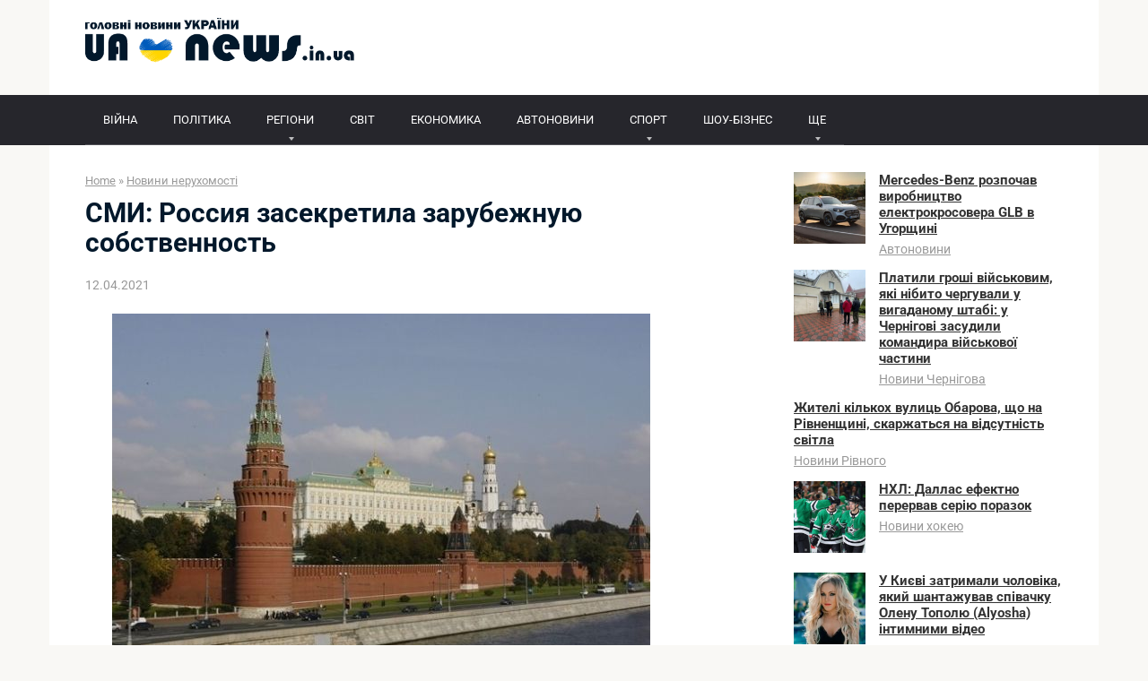

--- FILE ---
content_type: text/html; charset=UTF-8
request_url: https://ua-news.in.ua/smi-rossiia-zasekretila-zarybejnyu-sobstvennost/
body_size: 17830
content:
<!DOCTYPE html>
<html lang="uk">
<head>
    <meta charset="UTF-8">
    <meta name="viewport" content="width=device-width, initial-scale=1">

    <title>СМИ: Россия засекретила зарубежную собственность</title>
<meta name="description" content="Фото: Getty Images РФ засекретила зарубежную госсобственность - СМИ Власти отказались от публикации в интернете данных о госсобственности, пишут СМИ. Российские власти засекретили данные о федеральной госсобственности за рубежом, сообщает издание РБК. &quot;В целях нацбезопасности, в том числе в связи с недружественной политикой ряда стран, сведения о федеральном имуществе, расположенном за&hellip;">
<meta name="robots" content="index, follow, max-snippet:-1, max-image-preview:large, max-video-preview:-1">
<link rel="canonical" href="https://ua-news.in.ua/smi-rossiia-zasekretila-zarybejnyu-sobstvennost/">
<link rel='dns-prefetch' href='//fonts.googleapis.com' />
<style id='wp-img-auto-sizes-contain-inline-css' type='text/css'>
img:is([sizes=auto i],[sizes^="auto," i]){contain-intrinsic-size:3000px 1500px}
/*# sourceURL=wp-img-auto-sizes-contain-inline-css */
</style>

<link rel='stylesheet' id='wp-block-library-css' href='https://ua-news.in.ua/wp-includes/css/dist/block-library/style.min.css?ver=6.9'  media='all' />
<style id='global-styles-inline-css' type='text/css'>
:root{--wp--preset--aspect-ratio--square: 1;--wp--preset--aspect-ratio--4-3: 4/3;--wp--preset--aspect-ratio--3-4: 3/4;--wp--preset--aspect-ratio--3-2: 3/2;--wp--preset--aspect-ratio--2-3: 2/3;--wp--preset--aspect-ratio--16-9: 16/9;--wp--preset--aspect-ratio--9-16: 9/16;--wp--preset--color--black: #000000;--wp--preset--color--cyan-bluish-gray: #abb8c3;--wp--preset--color--white: #ffffff;--wp--preset--color--pale-pink: #f78da7;--wp--preset--color--vivid-red: #cf2e2e;--wp--preset--color--luminous-vivid-orange: #ff6900;--wp--preset--color--luminous-vivid-amber: #fcb900;--wp--preset--color--light-green-cyan: #7bdcb5;--wp--preset--color--vivid-green-cyan: #00d084;--wp--preset--color--pale-cyan-blue: #8ed1fc;--wp--preset--color--vivid-cyan-blue: #0693e3;--wp--preset--color--vivid-purple: #9b51e0;--wp--preset--gradient--vivid-cyan-blue-to-vivid-purple: linear-gradient(135deg,rgb(6,147,227) 0%,rgb(155,81,224) 100%);--wp--preset--gradient--light-green-cyan-to-vivid-green-cyan: linear-gradient(135deg,rgb(122,220,180) 0%,rgb(0,208,130) 100%);--wp--preset--gradient--luminous-vivid-amber-to-luminous-vivid-orange: linear-gradient(135deg,rgb(252,185,0) 0%,rgb(255,105,0) 100%);--wp--preset--gradient--luminous-vivid-orange-to-vivid-red: linear-gradient(135deg,rgb(255,105,0) 0%,rgb(207,46,46) 100%);--wp--preset--gradient--very-light-gray-to-cyan-bluish-gray: linear-gradient(135deg,rgb(238,238,238) 0%,rgb(169,184,195) 100%);--wp--preset--gradient--cool-to-warm-spectrum: linear-gradient(135deg,rgb(74,234,220) 0%,rgb(151,120,209) 20%,rgb(207,42,186) 40%,rgb(238,44,130) 60%,rgb(251,105,98) 80%,rgb(254,248,76) 100%);--wp--preset--gradient--blush-light-purple: linear-gradient(135deg,rgb(255,206,236) 0%,rgb(152,150,240) 100%);--wp--preset--gradient--blush-bordeaux: linear-gradient(135deg,rgb(254,205,165) 0%,rgb(254,45,45) 50%,rgb(107,0,62) 100%);--wp--preset--gradient--luminous-dusk: linear-gradient(135deg,rgb(255,203,112) 0%,rgb(199,81,192) 50%,rgb(65,88,208) 100%);--wp--preset--gradient--pale-ocean: linear-gradient(135deg,rgb(255,245,203) 0%,rgb(182,227,212) 50%,rgb(51,167,181) 100%);--wp--preset--gradient--electric-grass: linear-gradient(135deg,rgb(202,248,128) 0%,rgb(113,206,126) 100%);--wp--preset--gradient--midnight: linear-gradient(135deg,rgb(2,3,129) 0%,rgb(40,116,252) 100%);--wp--preset--font-size--small: 13px;--wp--preset--font-size--medium: 20px;--wp--preset--font-size--large: 36px;--wp--preset--font-size--x-large: 42px;--wp--preset--spacing--20: 0.44rem;--wp--preset--spacing--30: 0.67rem;--wp--preset--spacing--40: 1rem;--wp--preset--spacing--50: 1.5rem;--wp--preset--spacing--60: 2.25rem;--wp--preset--spacing--70: 3.38rem;--wp--preset--spacing--80: 5.06rem;--wp--preset--shadow--natural: 6px 6px 9px rgba(0, 0, 0, 0.2);--wp--preset--shadow--deep: 12px 12px 50px rgba(0, 0, 0, 0.4);--wp--preset--shadow--sharp: 6px 6px 0px rgba(0, 0, 0, 0.2);--wp--preset--shadow--outlined: 6px 6px 0px -3px rgb(255, 255, 255), 6px 6px rgb(0, 0, 0);--wp--preset--shadow--crisp: 6px 6px 0px rgb(0, 0, 0);}:where(.is-layout-flex){gap: 0.5em;}:where(.is-layout-grid){gap: 0.5em;}body .is-layout-flex{display: flex;}.is-layout-flex{flex-wrap: wrap;align-items: center;}.is-layout-flex > :is(*, div){margin: 0;}body .is-layout-grid{display: grid;}.is-layout-grid > :is(*, div){margin: 0;}:where(.wp-block-columns.is-layout-flex){gap: 2em;}:where(.wp-block-columns.is-layout-grid){gap: 2em;}:where(.wp-block-post-template.is-layout-flex){gap: 1.25em;}:where(.wp-block-post-template.is-layout-grid){gap: 1.25em;}.has-black-color{color: var(--wp--preset--color--black) !important;}.has-cyan-bluish-gray-color{color: var(--wp--preset--color--cyan-bluish-gray) !important;}.has-white-color{color: var(--wp--preset--color--white) !important;}.has-pale-pink-color{color: var(--wp--preset--color--pale-pink) !important;}.has-vivid-red-color{color: var(--wp--preset--color--vivid-red) !important;}.has-luminous-vivid-orange-color{color: var(--wp--preset--color--luminous-vivid-orange) !important;}.has-luminous-vivid-amber-color{color: var(--wp--preset--color--luminous-vivid-amber) !important;}.has-light-green-cyan-color{color: var(--wp--preset--color--light-green-cyan) !important;}.has-vivid-green-cyan-color{color: var(--wp--preset--color--vivid-green-cyan) !important;}.has-pale-cyan-blue-color{color: var(--wp--preset--color--pale-cyan-blue) !important;}.has-vivid-cyan-blue-color{color: var(--wp--preset--color--vivid-cyan-blue) !important;}.has-vivid-purple-color{color: var(--wp--preset--color--vivid-purple) !important;}.has-black-background-color{background-color: var(--wp--preset--color--black) !important;}.has-cyan-bluish-gray-background-color{background-color: var(--wp--preset--color--cyan-bluish-gray) !important;}.has-white-background-color{background-color: var(--wp--preset--color--white) !important;}.has-pale-pink-background-color{background-color: var(--wp--preset--color--pale-pink) !important;}.has-vivid-red-background-color{background-color: var(--wp--preset--color--vivid-red) !important;}.has-luminous-vivid-orange-background-color{background-color: var(--wp--preset--color--luminous-vivid-orange) !important;}.has-luminous-vivid-amber-background-color{background-color: var(--wp--preset--color--luminous-vivid-amber) !important;}.has-light-green-cyan-background-color{background-color: var(--wp--preset--color--light-green-cyan) !important;}.has-vivid-green-cyan-background-color{background-color: var(--wp--preset--color--vivid-green-cyan) !important;}.has-pale-cyan-blue-background-color{background-color: var(--wp--preset--color--pale-cyan-blue) !important;}.has-vivid-cyan-blue-background-color{background-color: var(--wp--preset--color--vivid-cyan-blue) !important;}.has-vivid-purple-background-color{background-color: var(--wp--preset--color--vivid-purple) !important;}.has-black-border-color{border-color: var(--wp--preset--color--black) !important;}.has-cyan-bluish-gray-border-color{border-color: var(--wp--preset--color--cyan-bluish-gray) !important;}.has-white-border-color{border-color: var(--wp--preset--color--white) !important;}.has-pale-pink-border-color{border-color: var(--wp--preset--color--pale-pink) !important;}.has-vivid-red-border-color{border-color: var(--wp--preset--color--vivid-red) !important;}.has-luminous-vivid-orange-border-color{border-color: var(--wp--preset--color--luminous-vivid-orange) !important;}.has-luminous-vivid-amber-border-color{border-color: var(--wp--preset--color--luminous-vivid-amber) !important;}.has-light-green-cyan-border-color{border-color: var(--wp--preset--color--light-green-cyan) !important;}.has-vivid-green-cyan-border-color{border-color: var(--wp--preset--color--vivid-green-cyan) !important;}.has-pale-cyan-blue-border-color{border-color: var(--wp--preset--color--pale-cyan-blue) !important;}.has-vivid-cyan-blue-border-color{border-color: var(--wp--preset--color--vivid-cyan-blue) !important;}.has-vivid-purple-border-color{border-color: var(--wp--preset--color--vivid-purple) !important;}.has-vivid-cyan-blue-to-vivid-purple-gradient-background{background: var(--wp--preset--gradient--vivid-cyan-blue-to-vivid-purple) !important;}.has-light-green-cyan-to-vivid-green-cyan-gradient-background{background: var(--wp--preset--gradient--light-green-cyan-to-vivid-green-cyan) !important;}.has-luminous-vivid-amber-to-luminous-vivid-orange-gradient-background{background: var(--wp--preset--gradient--luminous-vivid-amber-to-luminous-vivid-orange) !important;}.has-luminous-vivid-orange-to-vivid-red-gradient-background{background: var(--wp--preset--gradient--luminous-vivid-orange-to-vivid-red) !important;}.has-very-light-gray-to-cyan-bluish-gray-gradient-background{background: var(--wp--preset--gradient--very-light-gray-to-cyan-bluish-gray) !important;}.has-cool-to-warm-spectrum-gradient-background{background: var(--wp--preset--gradient--cool-to-warm-spectrum) !important;}.has-blush-light-purple-gradient-background{background: var(--wp--preset--gradient--blush-light-purple) !important;}.has-blush-bordeaux-gradient-background{background: var(--wp--preset--gradient--blush-bordeaux) !important;}.has-luminous-dusk-gradient-background{background: var(--wp--preset--gradient--luminous-dusk) !important;}.has-pale-ocean-gradient-background{background: var(--wp--preset--gradient--pale-ocean) !important;}.has-electric-grass-gradient-background{background: var(--wp--preset--gradient--electric-grass) !important;}.has-midnight-gradient-background{background: var(--wp--preset--gradient--midnight) !important;}.has-small-font-size{font-size: var(--wp--preset--font-size--small) !important;}.has-medium-font-size{font-size: var(--wp--preset--font-size--medium) !important;}.has-large-font-size{font-size: var(--wp--preset--font-size--large) !important;}.has-x-large-font-size{font-size: var(--wp--preset--font-size--x-large) !important;}
/*# sourceURL=global-styles-inline-css */
</style>

<style id='classic-theme-styles-inline-css' type='text/css'>
/*! This file is auto-generated */
.wp-block-button__link{color:#fff;background-color:#32373c;border-radius:9999px;box-shadow:none;text-decoration:none;padding:calc(.667em + 2px) calc(1.333em + 2px);font-size:1.125em}.wp-block-file__button{background:#32373c;color:#fff;text-decoration:none}
/*# sourceURL=/wp-includes/css/classic-themes.min.css */
</style>
<style type="text/css">@font-face {font-family:Roboto;font-style:normal;font-weight:400;src:url(/cf-fonts/s/roboto/5.0.11/cyrillic/400/normal.woff2);unicode-range:U+0301,U+0400-045F,U+0490-0491,U+04B0-04B1,U+2116;font-display:swap;}@font-face {font-family:Roboto;font-style:normal;font-weight:400;src:url(/cf-fonts/s/roboto/5.0.11/cyrillic-ext/400/normal.woff2);unicode-range:U+0460-052F,U+1C80-1C88,U+20B4,U+2DE0-2DFF,U+A640-A69F,U+FE2E-FE2F;font-display:swap;}@font-face {font-family:Roboto;font-style:normal;font-weight:400;src:url(/cf-fonts/s/roboto/5.0.11/greek-ext/400/normal.woff2);unicode-range:U+1F00-1FFF;font-display:swap;}@font-face {font-family:Roboto;font-style:normal;font-weight:400;src:url(/cf-fonts/s/roboto/5.0.11/latin/400/normal.woff2);unicode-range:U+0000-00FF,U+0131,U+0152-0153,U+02BB-02BC,U+02C6,U+02DA,U+02DC,U+0304,U+0308,U+0329,U+2000-206F,U+2074,U+20AC,U+2122,U+2191,U+2193,U+2212,U+2215,U+FEFF,U+FFFD;font-display:swap;}@font-face {font-family:Roboto;font-style:normal;font-weight:400;src:url(/cf-fonts/s/roboto/5.0.11/latin-ext/400/normal.woff2);unicode-range:U+0100-02AF,U+0304,U+0308,U+0329,U+1E00-1E9F,U+1EF2-1EFF,U+2020,U+20A0-20AB,U+20AD-20CF,U+2113,U+2C60-2C7F,U+A720-A7FF;font-display:swap;}@font-face {font-family:Roboto;font-style:normal;font-weight:400;src:url(/cf-fonts/s/roboto/5.0.11/vietnamese/400/normal.woff2);unicode-range:U+0102-0103,U+0110-0111,U+0128-0129,U+0168-0169,U+01A0-01A1,U+01AF-01B0,U+0300-0301,U+0303-0304,U+0308-0309,U+0323,U+0329,U+1EA0-1EF9,U+20AB;font-display:swap;}@font-face {font-family:Roboto;font-style:normal;font-weight:400;src:url(/cf-fonts/s/roboto/5.0.11/greek/400/normal.woff2);unicode-range:U+0370-03FF;font-display:swap;}@font-face {font-family:Roboto;font-style:italic;font-weight:400;src:url(/cf-fonts/s/roboto/5.0.11/cyrillic/400/italic.woff2);unicode-range:U+0301,U+0400-045F,U+0490-0491,U+04B0-04B1,U+2116;font-display:swap;}@font-face {font-family:Roboto;font-style:italic;font-weight:400;src:url(/cf-fonts/s/roboto/5.0.11/cyrillic-ext/400/italic.woff2);unicode-range:U+0460-052F,U+1C80-1C88,U+20B4,U+2DE0-2DFF,U+A640-A69F,U+FE2E-FE2F;font-display:swap;}@font-face {font-family:Roboto;font-style:italic;font-weight:400;src:url(/cf-fonts/s/roboto/5.0.11/latin/400/italic.woff2);unicode-range:U+0000-00FF,U+0131,U+0152-0153,U+02BB-02BC,U+02C6,U+02DA,U+02DC,U+0304,U+0308,U+0329,U+2000-206F,U+2074,U+20AC,U+2122,U+2191,U+2193,U+2212,U+2215,U+FEFF,U+FFFD;font-display:swap;}@font-face {font-family:Roboto;font-style:italic;font-weight:400;src:url(/cf-fonts/s/roboto/5.0.11/latin-ext/400/italic.woff2);unicode-range:U+0100-02AF,U+0304,U+0308,U+0329,U+1E00-1E9F,U+1EF2-1EFF,U+2020,U+20A0-20AB,U+20AD-20CF,U+2113,U+2C60-2C7F,U+A720-A7FF;font-display:swap;}@font-face {font-family:Roboto;font-style:italic;font-weight:400;src:url(/cf-fonts/s/roboto/5.0.11/vietnamese/400/italic.woff2);unicode-range:U+0102-0103,U+0110-0111,U+0128-0129,U+0168-0169,U+01A0-01A1,U+01AF-01B0,U+0300-0301,U+0303-0304,U+0308-0309,U+0323,U+0329,U+1EA0-1EF9,U+20AB;font-display:swap;}@font-face {font-family:Roboto;font-style:italic;font-weight:400;src:url(/cf-fonts/s/roboto/5.0.11/greek-ext/400/italic.woff2);unicode-range:U+1F00-1FFF;font-display:swap;}@font-face {font-family:Roboto;font-style:italic;font-weight:400;src:url(/cf-fonts/s/roboto/5.0.11/greek/400/italic.woff2);unicode-range:U+0370-03FF;font-display:swap;}@font-face {font-family:Roboto;font-style:normal;font-weight:700;src:url(/cf-fonts/s/roboto/5.0.11/latin-ext/700/normal.woff2);unicode-range:U+0100-02AF,U+0304,U+0308,U+0329,U+1E00-1E9F,U+1EF2-1EFF,U+2020,U+20A0-20AB,U+20AD-20CF,U+2113,U+2C60-2C7F,U+A720-A7FF;font-display:swap;}@font-face {font-family:Roboto;font-style:normal;font-weight:700;src:url(/cf-fonts/s/roboto/5.0.11/latin/700/normal.woff2);unicode-range:U+0000-00FF,U+0131,U+0152-0153,U+02BB-02BC,U+02C6,U+02DA,U+02DC,U+0304,U+0308,U+0329,U+2000-206F,U+2074,U+20AC,U+2122,U+2191,U+2193,U+2212,U+2215,U+FEFF,U+FFFD;font-display:swap;}@font-face {font-family:Roboto;font-style:normal;font-weight:700;src:url(/cf-fonts/s/roboto/5.0.11/cyrillic/700/normal.woff2);unicode-range:U+0301,U+0400-045F,U+0490-0491,U+04B0-04B1,U+2116;font-display:swap;}@font-face {font-family:Roboto;font-style:normal;font-weight:700;src:url(/cf-fonts/s/roboto/5.0.11/vietnamese/700/normal.woff2);unicode-range:U+0102-0103,U+0110-0111,U+0128-0129,U+0168-0169,U+01A0-01A1,U+01AF-01B0,U+0300-0301,U+0303-0304,U+0308-0309,U+0323,U+0329,U+1EA0-1EF9,U+20AB;font-display:swap;}@font-face {font-family:Roboto;font-style:normal;font-weight:700;src:url(/cf-fonts/s/roboto/5.0.11/greek-ext/700/normal.woff2);unicode-range:U+1F00-1FFF;font-display:swap;}@font-face {font-family:Roboto;font-style:normal;font-weight:700;src:url(/cf-fonts/s/roboto/5.0.11/cyrillic-ext/700/normal.woff2);unicode-range:U+0460-052F,U+1C80-1C88,U+20B4,U+2DE0-2DFF,U+A640-A69F,U+FE2E-FE2F;font-display:swap;}@font-face {font-family:Roboto;font-style:normal;font-weight:700;src:url(/cf-fonts/s/roboto/5.0.11/greek/700/normal.woff2);unicode-range:U+0370-03FF;font-display:swap;}</style>
<link rel='stylesheet' id='root-style-css' href='https://ua-news.in.ua/wp-content/themes/root/css/style.min.css?ver=2.4.1'  media='all' />
<style id='wpg-styles-inline-css' type='text/css'>
img.wpg_first_image { display: none !important; }
/*# sourceURL=wpg-styles-inline-css */
</style>
<script type="35142d2d47951f92b722285c-text/javascript" src="https://ua-news.in.ua/wp-includes/js/jquery/jquery.min.js?ver=3.7.1" id="jquery-core-js"></script>
<script type="35142d2d47951f92b722285c-text/javascript" src="https://ua-news.in.ua/wp-includes/js/jquery/jquery-migrate.min.js?ver=3.4.1" id="jquery-migrate-js"></script>
<link rel="https://api.w.org/" href="https://ua-news.in.ua/wp-json/" /><link rel="alternate" title="JSON" type="application/json" href="https://ua-news.in.ua/wp-json/wp/v2/posts/56732" /><style>@media (max-width: 991px) { .footer-navigation {display: block;} }@media (max-width: 991px) { .widget-area {display: block; float: none !important; padding: 15px 20px;} }.scrolltop { background-color: #cccccc;}.scrolltop:after { color: #ffffff;}.scrolltop { width: 50px;}.scrolltop { height: 50px;}.scrolltop:after { content: "\f102"; }body { font-family: "Roboto" ,"Helvetica Neue", Helvetica, Arial, sans-serif; }.site-title, .site-title a { font-family: "Roboto" ,"Helvetica Neue", Helvetica, Arial, sans-serif; }.site-description { font-family: "Roboto" ,"Helvetica Neue", Helvetica, Arial, sans-serif; }.entry-content h1, .entry-content h2, .entry-content h3, .entry-content h4, .entry-content h5, .entry-content h6, .entry-image__title h1, .entry-title, .entry-title a { font-family: "Roboto" ,"Helvetica Neue", Helvetica, Arial, sans-serif; }.main-navigation ul li a, .main-navigation ul li .removed-link, .footer-navigation ul li a, .footer-navigation ul li .removed-link{ font-family: "Roboto" ,"Helvetica Neue", Helvetica, Arial, sans-serif; }@media (min-width: 576px) { body { font-size: 16px;} }@media (min-width: 576px) { .site-title, .site-title a { font-size: 28px;} }@media (min-width: 576px) { .site-description { font-size: 16px;} }@media (min-width: 576px) { .main-navigation ul li a, .main-navigation ul li .removed-link, .footer-navigation ul li a, .footer-navigation ul li .removed-link { font-size: 16px;} }@media (min-width: 576px) { body { line-height: 1.5;} }@media (min-width: 576px) { .site-title, .site-title a { line-height: 1.1;} }@media (min-width: 576px) { .main-navigation ul li a, .main-navigation ul li .removed-link, .footer-navigation ul li a, .footer-navigation ul li .removed-link { line-height: 1.5;} }.mob-hamburger span, .card-slider__category span, .card-slider-container .swiper-pagination-bullet-active, .page-separator, .pagination .current, .pagination a.page-numbers:hover, .entry-content ul > li:before, .entry-content ul:not([class])>li:before, .taxonomy-description ul:not([class])>li:before, .btn, .comment-respond .form-submit input, .contact-form .contact_submit, .page-links__item { background-color: #005bbb;}.spoiler-box, .entry-content ol li:before, .entry-content ol:not([class]) li:before, .taxonomy-description ol:not([class]) li:before, .mob-hamburger, .inp:focus, .search-form__text:focus, .entry-content blockquote { border-color: #005bbb;}.entry-content blockquote:before, .spoiler-box__title:after, .sidebar-navigation .menu-item-has-children:after, .star-rating--score-5:not(.hover) .star-rating-item:nth-child(1), .star-rating--score-5:not(.hover) .star-rating-item:nth-child(2), .star-rating--score-5:not(.hover) .star-rating-item:nth-child(3), .star-rating--score-5:not(.hover) .star-rating-item:nth-child(4), .star-rating--score-5:not(.hover) .star-rating-item:nth-child(5), .star-rating-item.hover { color: #005bbb;}body { color: #02182b;}a, .spanlink, .comment-reply-link, .pseudo-link, .root-pseudo-link { color: #005bbb;}a:hover, a:focus, a:active, .spanlink:hover, .comment-reply-link:hover, .pseudo-link:hover { color: #005bbb;}.site-header { background-color: #ffffff;}.site-title, .site-title a { color: #26262c;}.site-description, .site-description a { color: #666666;}.main-navigation, .footer-navigation, .main-navigation ul li .sub-menu, .footer-navigation ul li .sub-menu { background-color: #26262c;}.main-navigation ul li a, .main-navigation ul li .removed-link, .footer-navigation ul li a, .footer-navigation ul li .removed-link { color: #ffffff;}.site-footer { background-color: #ffffff;}@media (min-width: 768px) {.site-header { background-repeat: no-repeat; }}@media (min-width: 768px) {.site-header { background-position: center center; }}</style><link rel="icon" href="https://ua-news.in.ua/wp-content/uploads/2023/01/cropped-izobrazhenie_2023-01-25_235510237-150x150.png" sizes="32x32" />
<link rel="icon" href="https://ua-news.in.ua/wp-content/uploads/2023/01/cropped-izobrazhenie_2023-01-25_235510237.png" sizes="192x192" />
<link rel="apple-touch-icon" href="https://ua-news.in.ua/wp-content/uploads/2023/01/cropped-izobrazhenie_2023-01-25_235510237.png" />
<meta name="msapplication-TileImage" content="https://ua-news.in.ua/wp-content/uploads/2023/01/cropped-izobrazhenie_2023-01-25_235510237.png" />
		<style type="text/css" id="wp-custom-css">
			a, .spanlink, .comment-reply-link, .pseudo-link, .root-pseudo-link {
    color: #333;
    text-decoration: underline;
}

.main-navigation ul li a, .main-navigation ul li .removed-link, .footer-navigation ul li a, .footer-navigation ul li .removed-link {
    color: #ffffff;
    font-size: 13px;
}

.footer-navigation ul li>.sub-menu li .removed-link, .footer-navigation ul li>.sub-menu li a, .main-navigation ul li>.sub-menu li .removed-link, .main-navigation ul li>.sub-menu li a {
    white-space: nowrap;
    line-height: 1px;
    padding-left: 20px;
}

.taxonomy-description {
    margin-bottom: 25px;
    font-size: .95em;
    line-height: 1.4;
    background: #f9f9f9;
    padding: 3px 20px;
    color: #292929;
}		</style>
		        
<script async src="https://www.googletagmanager.com/gtag/js?id=UA-159474488-1" type="35142d2d47951f92b722285c-text/javascript"></script>
<script type="35142d2d47951f92b722285c-text/javascript">
  window.dataLayer = window.dataLayer || [];
  function gtag(){dataLayer.push(arguments);}
  gtag('js', new Date());

  gtag('config', 'UA-159474488-1');
</script>      
</head>

<body class="wp-singular post-template-default single single-post postid-56732 single-format-standard wp-theme-root group-blog ">



<div id="page" class="site">
	<a class="skip-link screen-reader-text" href="#main">Skip to content</a>

    
    
<header id="masthead" class="site-header container" itemscope itemtype="http://schema.org/WPHeader">
    <div class="site-header-inner ">
        <div class="site-branding">
            <div class="site-logotype"><a href="https://ua-news.in.ua/"><img src="https://ua-news.in.ua/wp-content/uploads/2023/01/logo.png" alt="Новини України"></a></div>
                    </div><!-- .site-branding -->

        
        
        
        
        <div class="mob-hamburger"><span></span></div>

            </div><!--.site-header-inner-->
</header><!-- #masthead -->
    
    
    
    <nav id="site-navigation" class="main-navigation ">
        <div class="main-navigation-inner container">
            <div class="menu-menyu-verh-container"><ul id="header_menu" class="menu"><li id="menu-item-98000" class="menu-item menu-item-type-custom menu-item-object-custom menu-item-98000"><a href="https://ua-news.in.ua/vojna-v-ukraine/">ВІЙНА</a></li>
<li id="menu-item-321" class="menu-item menu-item-type-taxonomy menu-item-object-category menu-item-321"><a href="https://ua-news.in.ua/politics/">ПОЛІТИКА</a></li>
<li id="menu-item-1401" class="menu-item menu-item-type-taxonomy menu-item-object-category menu-item-has-children menu-item-1401"><a href="https://ua-news.in.ua/regnews/">РЕГІОНИ</a>
<ul class="sub-menu">
	<li id="menu-item-1402" class="menu-item menu-item-type-taxonomy menu-item-object-category menu-item-1402"><a href="https://ua-news.in.ua/regnews/vinnica/">Новини Вінниці</a></li>
	<li id="menu-item-1403" class="menu-item menu-item-type-taxonomy menu-item-object-category menu-item-1403"><a href="https://ua-news.in.ua/regnews/dnipro/">Новини Дніпра</a></li>
	<li id="menu-item-1404" class="menu-item menu-item-type-taxonomy menu-item-object-category menu-item-1404"><a href="https://ua-news.in.ua/regnews/doneck/">Новини Донецька</a></li>
	<li id="menu-item-1405" class="menu-item menu-item-type-taxonomy menu-item-object-category menu-item-1405"><a href="https://ua-news.in.ua/regnews/zhitomir/">Новини Житомира</a></li>
	<li id="menu-item-346935" class="menu-item menu-item-type-taxonomy menu-item-object-category menu-item-346935"><a href="https://ua-news.in.ua/regnews/novosti-zaporozhja/">Новини Запоріжжя</a></li>
	<li id="menu-item-358472" class="menu-item menu-item-type-taxonomy menu-item-object-category menu-item-358472"><a href="https://ua-news.in.ua/regnews/novosti-ivano-frankovska/">Новини Івано-Франківська</a></li>
	<li id="menu-item-1407" class="menu-item menu-item-type-taxonomy menu-item-object-category menu-item-1407"><a href="https://ua-news.in.ua/regnews/kyiv/">Новини Києва</a></li>
	<li id="menu-item-1408" class="menu-item menu-item-type-taxonomy menu-item-object-category menu-item-1408"><a href="https://ua-news.in.ua/regnews/krivoy-rog/">Новини Кривого Рогу</a></li>
	<li id="menu-item-346941" class="menu-item menu-item-type-taxonomy menu-item-object-category menu-item-346941"><a href="https://ua-news.in.ua/regnews/novosti-kirovograda/">Новини Кропивницького</a></li>
	<li id="menu-item-1409" class="menu-item menu-item-type-taxonomy menu-item-object-category menu-item-1409"><a href="https://ua-news.in.ua/regnews/luck/">Новини Луцька</a></li>
	<li id="menu-item-239071" class="menu-item menu-item-type-taxonomy menu-item-object-category menu-item-239071"><a href="https://ua-news.in.ua/regnews/novosti-nikolaeva/">Новини Миколаєва</a></li>
	<li id="menu-item-1410" class="menu-item menu-item-type-taxonomy menu-item-object-category menu-item-1410"><a href="https://ua-news.in.ua/regnews/mariupol/">Новини Маріуполя</a></li>
	<li id="menu-item-1411" class="menu-item menu-item-type-taxonomy menu-item-object-category menu-item-1411"><a href="https://ua-news.in.ua/regnews/odessa/">Новини Одеси</a></li>
	<li id="menu-item-347004" class="menu-item menu-item-type-taxonomy menu-item-object-category menu-item-347004"><a href="https://ua-news.in.ua/regnews/novosti-poltavy/">Новини Полтави</a></li>
	<li id="menu-item-347005" class="menu-item menu-item-type-taxonomy menu-item-object-category menu-item-347005"><a href="https://ua-news.in.ua/regnews/novosti-rovno/">Новини Рівного</a></li>
	<li id="menu-item-1412" class="menu-item menu-item-type-taxonomy menu-item-object-category menu-item-1412"><a href="https://ua-news.in.ua/regnews/sumy/">Новини Сум</a></li>
	<li id="menu-item-347290" class="menu-item menu-item-type-taxonomy menu-item-object-category menu-item-347290"><a href="https://ua-news.in.ua/regnews/novosti-ternopolja/">Новини Тернополя</a></li>
	<li id="menu-item-1413" class="menu-item menu-item-type-taxonomy menu-item-object-category menu-item-1413"><a href="https://ua-news.in.ua/regnews/kharkov/">Новини Харкова</a></li>
	<li id="menu-item-347293" class="menu-item menu-item-type-taxonomy menu-item-object-category menu-item-347293"><a href="https://ua-news.in.ua/regnews/novosti-hersona/">Новини Херсона</a></li>
	<li id="menu-item-347294" class="menu-item menu-item-type-taxonomy menu-item-object-category menu-item-347294"><a href="https://ua-news.in.ua/regnews/novosti-hmelnickogo/">Новини Хмельницького</a></li>
	<li id="menu-item-358240" class="menu-item menu-item-type-taxonomy menu-item-object-category menu-item-358240"><a href="https://ua-news.in.ua/regnews/novosti-chernovcov/">Новини Чернівців</a></li>
	<li id="menu-item-1414" class="menu-item menu-item-type-taxonomy menu-item-object-category menu-item-1414"><a href="https://ua-news.in.ua/regnews/chernigiv/">Новини Чернігова</a></li>
</ul>
</li>
<li id="menu-item-320" class="menu-item menu-item-type-taxonomy menu-item-object-category menu-item-320"><a href="https://ua-news.in.ua/worldnews/">СВІТ</a></li>
<li id="menu-item-325" class="menu-item menu-item-type-taxonomy menu-item-object-category menu-item-325"><a href="https://ua-news.in.ua/economic/">ЕКОНОМИКА</a></li>
<li id="menu-item-21335" class="menu-item menu-item-type-taxonomy menu-item-object-category menu-item-21335"><a href="https://ua-news.in.ua/autonews/">АВТОНОВИНИ</a></li>
<li id="menu-item-322" class="menu-item menu-item-type-taxonomy menu-item-object-category menu-item-has-children menu-item-322"><a href="https://ua-news.in.ua/sport/">СПОРТ</a>
<ul class="sub-menu">
	<li id="menu-item-1400" class="menu-item menu-item-type-taxonomy menu-item-object-category menu-item-1400"><a href="https://ua-news.in.ua/sport/football/">Новини футболу</a></li>
	<li id="menu-item-270241" class="menu-item menu-item-type-taxonomy menu-item-object-category menu-item-270241"><a href="https://ua-news.in.ua/sport/novosti-boksa/">Новини боксу</a></li>
	<li id="menu-item-270240" class="menu-item menu-item-type-taxonomy menu-item-object-category menu-item-270240"><a href="https://ua-news.in.ua/sport/novosti-basketbola/">Новини баскетболу</a></li>
	<li id="menu-item-270242" class="menu-item menu-item-type-taxonomy menu-item-object-category menu-item-270242"><a href="https://ua-news.in.ua/sport/novosti-mma/">Новини ММА</a></li>
	<li id="menu-item-270243" class="menu-item menu-item-type-taxonomy menu-item-object-category menu-item-270243"><a href="https://ua-news.in.ua/sport/novosti-tennisa/">Новини тенісу</a></li>
</ul>
</li>
<li id="menu-item-270244" class="menu-item menu-item-type-taxonomy menu-item-object-category menu-item-270244"><a href="https://ua-news.in.ua/novosti-shou-biznesa/">ШОУ-БІЗНЕС</a></li>
<li id="menu-item-140147" class="menu-item menu-item-type-custom menu-item-object-custom menu-item-has-children menu-item-140147"><a href="#">ЩЕ</a>
<ul class="sub-menu">
	<li id="menu-item-140054" class="menu-item menu-item-type-taxonomy menu-item-object-category menu-item-140054"><a href="https://ua-news.in.ua/pozdravlenija/">Вітання</a></li>
	<li id="menu-item-147121" class="menu-item menu-item-type-post_type menu-item-object-page menu-item-147121"><a href="https://ua-news.in.ua/karta-boevyh-dejstvij-deep-state/">Карта бойових дій</a></li>
	<li id="menu-item-140148" class="menu-item menu-item-type-post_type menu-item-object-page menu-item-140148"><a href="https://ua-news.in.ua/karta-vozdushnyh-trevog-ukrainy-sejchas/">Карта повітряних тривог</a></li>
	<li id="menu-item-147129" class="menu-item menu-item-type-post_type menu-item-object-page menu-item-147129"><a href="https://ua-news.in.ua/karta-zapravok-okko/">Карта заправок ОККО</a></li>
	<li id="menu-item-310186" class="menu-item menu-item-type-taxonomy menu-item-object-category menu-item-310186"><a href="https://ua-news.in.ua/obshhestvo/">Суспільство</a></li>
</ul>
</li>
</ul></div>        </div><!--.main-navigation-inner-->
    </nav><!-- #site-navigation -->

    

    
    
	<div id="content" class="site-content container">

        

<div itemscope itemtype="http://schema.org/Article">

    
	<div id="primary" class="content-area">
		<main id="main" class="site-main">

            <div class="breadcrumb" itemscope itemtype="http://schema.org/BreadcrumbList"><span class="breadcrumb-item" itemprop="itemListElement" itemscope itemtype="http://schema.org/ListItem"><a href="https://ua-news.in.ua/" itemprop="item"><span itemprop="name">Home</span></a><meta itemprop="position" content="0"></span> <span class="breadcrumb-separator">»</span> <span class="breadcrumb-item" itemprop="itemListElement" itemscope itemtype="http://schema.org/ListItem"><a href="https://ua-news.in.ua/novosti-nedvizhimosti/" itemprop="item"><span itemprop="name">Новини нерухомості</span></a><meta itemprop="position" content="1"></span></div>
			
<article id="post-56732" class="post-56732 post type-post status-publish format-standard has-post-thumbnail  category-novosti-nedvizhimosti">

    
        <header class="entry-header">
                                            <h1 class="entry-title" itemprop="headline">СМИ: Россия засекретила зарубежную собственность</h1>                            
            
                            <div class="entry-meta">
                    <span class="entry-date"><time itemprop="datePublished" datetime="2021-04-12">12.04.2021</time></span>                </div><!-- .entry-meta -->
                    </header><!-- .entry-header -->


        
    
	<div class="entry-content" itemprop="articleBody">
		<p><img decoding="async" title="СМИ: Россия засекретила зарубежную собственность" src="/wp-content/uploads/2021/04/969f641dad6cf71acb6d137d1de0fc35.jpg" alt="СМИ: Россия засекретила зарубежную собственность" /></p>
<p>                             Фото: Getty Images РФ засекретила зарубежную госсобственность &#8211; СМИ </p>
<h2>Власти отказались от публикации в интернете данных о госсобственности, пишут СМИ. </h2>
<p>
	Российские власти засекретили данные о федеральной госсобственности за рубежом, сообщает издание РБК.</p>
<p>
	&#8220;В целях нацбезопасности, в том числе в связи с недружественной политикой ряда стран, сведения о федеральном имуществе, расположенном за рубежом, не размещаются в сети интернет на сайте Росимущества&#8221;, &#8211; цитирует сайт письменный ответ замглавы  Алексея Чубаря на свой запрос в понедельник, 9 ноября.</p>
<p>
	Отвечать на запрос о том, когда, кто и на каких основаниях принял это решение, Чубарь отказался, указав, что разъяснение этих вопросов находится вне его полномочий, пишет далее РБК.</p>
<p>
	Журналисты также обратились за комментарием к министру экономических отношений Алексею Улюкаеву и первому вице-премьеру Игорю Шувалову, но к моменту публикации запросы остались без ответа. &#8220;Вопрос очень щепетильный, ответа можете не ждать&#8221;, &#8211; цитирует издание слова собеседника, близкого к кабинету министров.</p>
<p>
	Свое исследование сотрудники РБК начали после того, как не обнаружили на сайте Госзагрансобственности никаких объектов зарубежной госсобственности, за исключением четырех объектов культуры.</p>
<p>
	При этом в соответствии с постановлением правительства, принятым в 2007 году и отредактированным в 2013-м, сведения о федеральной госсобственности, в том числе зарубежной, должны заноситься в Реестр федерального имущества. Согласно приказу Минэкономразвития от 2008 года, эти данные должны публиковаться на сайте Росимущества.</p>
<p>
	Вопрос о российской госсобственности за рубежом обсуждается на фоне попыток бывших акционеров ЮКОСа добиться ареста российских активов за границей по решению Гаагского суда 2014 года. Согласно этому решению, РФ должна компенсировать им 50 млрд долларов.</p>
<p>
	<strong>Источник</strong>: Русская служба DW</p>
<p style="text-align: right"><a rel="nofollow noopener" href="http://korrespondent.net/business/realestate/3587127-smy-rossyia-zasekretyla-zarubezhnuui-sobstvennost" target="_blank"><strong> Источник</strong></a></p>	</div><!-- .entry-content -->
</article><!-- #post-## -->





<div class="entry-footer">
    
    
    
    </div>





        <div class="b-related">
                        <div class="b-related__header"><span>Related articles</span></div>
                        <div class="b-related__items">

                
                    
<div id="post-299388" class="post-card post-299388 post type-post status-publish format-standard has-post-thumbnail  category-novosti-nedvizhimosti">

    <div class="post-card__image">
        <a href="https://ua-news.in.ua/v-stolice-rf-vtroe-snizilsia-spros-na-jile/">
                            <img width="330" height="140" src="https://ua-news.in.ua/wp-content/uploads/2024/09/0462b91575c11ee42862967963a88e63-330x140.jpg" class="attachment-thumb-wide size-thumb-wide wp-post-image" alt="" decoding="async" />            

            
                
                <div class="entry-meta">
                    <span class="entry-category"><span>Новини нерухомості</span></span>                    <span class="entry-meta__info">
                        
                                            </span>
                </div><!-- .entry-meta -->
                    </a>
    </div>

	<header class="entry-header">
		<div class="entry-title"><a href="https://ua-news.in.ua/v-stolice-rf-vtroe-snizilsia-spros-na-jile/" rel="bookmark" >В столице РФ втрое снизился спрос на жилье</a></div>	</header><!-- .entry-header -->

    	<div class="post-card__content">
		Фото: zn.ua (иллюстративное фото) В Москве снизился спрос на жилье В августе количество ипотечных	</div><!-- .entry-content -->
    
</div><!-- #post-## -->
                
                    
<div id="post-296154" class="post-card post-296154 post type-post status-publish format-standard has-post-thumbnail  category-novosti-nedvizhimosti">

    <div class="post-card__image">
        <a href="https://ua-news.in.ua/jile-v-ykraine-za-god-podorojalo-na-10/">
                            <img width="330" height="140" src="https://ua-news.in.ua/wp-content/uploads/2024/08/da1d557c3105a18764b43f5f359d04cf-330x140.jpg" class="attachment-thumb-wide size-thumb-wide wp-post-image" alt="" decoding="async" />            

            
                
                <div class="entry-meta">
                    <span class="entry-category"><span>Новини нерухомості</span></span>                    <span class="entry-meta__info">
                        
                                            </span>
                </div><!-- .entry-meta -->
                    </a>
    </div>

	<header class="entry-header">
		<div class="entry-title"><a href="https://ua-news.in.ua/jile-v-ykraine-za-god-podorojalo-na-10/" rel="bookmark" >Жилье в Украине за год подорожало на 10%</a></div>	</header><!-- .entry-header -->

    	<div class="post-card__content">
		Фото: Getty Images (ілюстративне фото) Рынок недвижимости в Украине В то же время темпы	</div><!-- .entry-content -->
    
</div><!-- #post-## -->
                
                    
<div id="post-283834" class="post-card post-283834 post type-post status-publish format-standard has-post-thumbnail  category-novosti-nedvizhimosti">

    <div class="post-card__image">
        <a href="https://ua-news.in.ua/otel-ykraina-ocenili-bolee-chem-v-milliard-griven/">
                            <img width="330" height="140" src="https://ua-news.in.ua/wp-content/uploads/2024/05/8c0be9be1b138051e89bf8a11bbc3f01-330x140.jpg" class="attachment-thumb-wide size-thumb-wide wp-post-image" alt="" decoding="async" />            

            
                
                <div class="entry-meta">
                    <span class="entry-category"><span>Новини нерухомості</span></span>                    <span class="entry-meta__info">
                        
                                            </span>
                </div><!-- .entry-meta -->
                    </a>
    </div>

	<header class="entry-header">
		<div class="entry-title"><a href="https://ua-news.in.ua/otel-ykraina-ocenili-bolee-chem-v-milliard-griven/" rel="bookmark" >Отель Украина оценили более чем в миллиард гривен</a></div>	</header><!-- .entry-header -->

    	<div class="post-card__content">
		Фото: ukraine-hotel.kiev.ua Стало известно, в какую сумму оценена столичная гостиница Украины Приватизационный аукцион по	</div><!-- .entry-content -->
    
</div><!-- #post-## -->
                
                    
<div id="post-283832" class="post-card post-283832 post type-post status-publish format-standard has-post-thumbnail  category-novosti-nedvizhimosti">

    <div class="post-card__image">
        <a href="https://ua-news.in.ua/jile-v-ykraine-za-god-podorojalo-bolee-chem-na-15/">
                            <img width="330" height="140" src="https://ua-news.in.ua/wp-content/uploads/2024/05/564fd5c4d81c3d30947a2db144757909-330x140.jpg" class="attachment-thumb-wide size-thumb-wide wp-post-image" alt="" decoding="async" loading="lazy" />            

            
                
                <div class="entry-meta">
                    <span class="entry-category"><span>Новини нерухомості</span></span>                    <span class="entry-meta__info">
                        
                                            </span>
                </div><!-- .entry-meta -->
                    </a>
    </div>

	<header class="entry-header">
		<div class="entry-title"><a href="https://ua-news.in.ua/jile-v-ykraine-za-god-podorojalo-bolee-chem-na-15/" rel="bookmark" >Жилье в Украине за год подорожало более чем на 15%</a></div>	</header><!-- .entry-header -->

    	<div class="post-card__content">
		Фото: zn.ua Цены на жилье в Украине за год выросли Цены на квартиры на	</div><!-- .entry-content -->
    
</div><!-- #post-## -->
                
                    
<div id="post-281339" class="post-card post-281339 post type-post status-publish format-standard has-post-thumbnail  category-novosti-nedvizhimosti">

    <div class="post-card__image">
        <a href="https://ua-news.in.ua/vo-francii-arestovali-villy-eks-syprygi-pytina-smi/">
                            <img width="330" height="140" src="https://ua-news.in.ua/wp-content/uploads/2024/04/53eea32ab3cdee303c05674bbeeac0a7-330x140.jpg" class="attachment-thumb-wide size-thumb-wide wp-post-image" alt="" decoding="async" loading="lazy" />            

            
                
                <div class="entry-meta">
                    <span class="entry-category"><span>Новини нерухомості</span></span>                    <span class="entry-meta__info">
                        
                                            </span>
                </div><!-- .entry-meta -->
                    </a>
    </div>

	<header class="entry-header">
		<div class="entry-title"><a href="https://ua-news.in.ua/vo-francii-arestovali-villy-eks-syprygi-pytina-smi/" rel="bookmark" >Во Франции арестовали виллу экс-супруги Путина &#8211; СМИ</a></div>	</header><!-- .entry-header -->

    	<div class="post-card__content">
		Фото: AFP Ранее парижская прокуратура уже проводила на вилле обыски Недвижимость расположена в Англете,	</div><!-- .entry-content -->
    
</div><!-- #post-## -->
                
                    
<div id="post-276669" class="post-card post-276669 post type-post status-publish format-standard has-post-thumbnail  category-novosti-nedvizhimosti">

    <div class="post-card__image">
        <a href="https://ua-news.in.ua/kvartiry-gayliaitera-saldo-v-odesse-vystaviat-na-prodajy/">
                            <img width="330" height="140" src="https://ua-news.in.ua/wp-content/uploads/2024/03/8cf08814015aebed6f5ef7663fdea719-330x140.jpg" class="attachment-thumb-wide size-thumb-wide wp-post-image" alt="" decoding="async" loading="lazy" />            

            
                
                <div class="entry-meta">
                    <span class="entry-category"><span>Новини нерухомості</span></span>                    <span class="entry-meta__info">
                        
                                            </span>
                </div><!-- .entry-meta -->
                    </a>
    </div>

	<header class="entry-header">
		<div class="entry-title"><a href="https://ua-news.in.ua/kvartiry-gayliaitera-saldo-v-odesse-vystaviat-na-prodajy/" rel="bookmark" >Квартиру гауляйтера Сальдо в Одессе выставят на продажу</a></div>	</header><!-- .entry-header -->

    	<div class="post-card__content">
		Фото: Скриншот відео Объявление о продаже санкционного имущества уже на сайте Prozorro.Продажи Одесскую квартиру	</div><!-- .entry-content -->
    
</div><!-- #post-## -->
                
                    
<div id="post-269266" class="post-card post-269266 post type-post status-publish format-standard has-post-thumbnail  category-novosti-nedvizhimosti">

    <div class="post-card__image">
        <a href="https://ua-news.in.ua/v-ispanii-obnaryjili-10-samoletov-sviazannyh-s-podsankcionnymi-biznesmenami-iz-rf/">
                            <img width="330" height="140" src="https://ua-news.in.ua/wp-content/uploads/2024/02/5b422b472374ea8ff67ed5b3c753353c-330x140.jpg" class="attachment-thumb-wide size-thumb-wide wp-post-image" alt="" decoding="async" loading="lazy" />            

            
                
                <div class="entry-meta">
                    <span class="entry-category"><span>Новини нерухомості</span></span>                    <span class="entry-meta__info">
                        
                                            </span>
                </div><!-- .entry-meta -->
                    </a>
    </div>

	<header class="entry-header">
		<div class="entry-title"><a href="https://ua-news.in.ua/v-ispanii-obnaryjili-10-samoletov-sviazannyh-s-podsankcionnymi-biznesmenami-iz-rf/" rel="bookmark" >В Испании обнаружили 10 самолетов, связанных с подсанкционными бизнесменами из РФ</a></div>	</header><!-- .entry-header -->

    	<div class="post-card__content">
		Фото: Соцмережі Испанская гражданская гвардия обнаружила на территории Испании 357 объектов недвижимости, а также	</div><!-- .entry-content -->
    
</div><!-- #post-## -->
                
                    
<div id="post-261880" class="post-card post-261880 post type-post status-publish format-standard has-post-thumbnail  category-novosti-nedvizhimosti">

    <div class="post-card__image">
        <a href="https://ua-news.in.ua/investor-yplatil-373-mln-za-otel-ermitaj-v-centre-kieva/">
                            <img width="330" height="140" src="https://ua-news.in.ua/wp-content/uploads/2024/01/4c130dd49bed560d7b5cddef80f5aec4-330x140.jpg" class="attachment-thumb-wide size-thumb-wide wp-post-image" alt="" decoding="async" loading="lazy" />            

            
                
                <div class="entry-meta">
                    <span class="entry-category"><span>Новини нерухомості</span></span>                    <span class="entry-meta__info">
                        
                                            </span>
                </div><!-- .entry-meta -->
                    </a>
    </div>

	<header class="entry-header">
		<div class="entry-title"><a href="https://ua-news.in.ua/investor-yplatil-373-mln-za-otel-ermitaj-v-centre-kieva/" rel="bookmark" >Инвестор уплатил 373 млн за отель Эрмитаж в центре Киева</a></div>	</header><!-- .entry-header -->

    	<div class="post-card__content">
		Фото: Інформатор Аукцион по продаже Эрмитажа состоялся 25 мая За отель Эрмитаж соревновалось 39	</div><!-- .entry-content -->
    
</div><!-- #post-## -->
                
                    
<div id="post-261878" class="post-card post-261878 post type-post status-publish format-standard has-post-thumbnail  category-novosti-nedvizhimosti">

    <div class="post-card__image">
        <a href="https://ua-news.in.ua/beb-razoblachilo-rastraty-v-kievskoi-oblasti-pri-pokypke-tomografa/">
                            <img width="330" height="140" src="https://ua-news.in.ua/wp-content/uploads/2024/01/ce6a8846f7e70687dfd6f97a2c0e310a-330x140.jpg" class="attachment-thumb-wide size-thumb-wide wp-post-image" alt="" decoding="async" loading="lazy" />            

            
                
                <div class="entry-meta">
                    <span class="entry-category"><span>Новини нерухомості</span></span>                    <span class="entry-meta__info">
                        
                                            </span>
                </div><!-- .entry-meta -->
                    </a>
    </div>

	<header class="entry-header">
		<div class="entry-title"><a href="https://ua-news.in.ua/beb-razoblachilo-rastraty-v-kievskoi-oblasti-pri-pokypke-tomografa/" rel="bookmark" >БЭБ разоблачило растрату в Киевской области при покупке томографа</a></div>	</header><!-- .entry-header -->

    	<div class="post-card__content">
		Фото: БЭБ Киевская ОВА отменила выделение 20 млн грн на приобретение компьютерного томографа для	</div><!-- .entry-content -->
    
</div><!-- #post-## -->
                
                    
<div id="post-261876" class="post-card post-261876 post type-post status-publish format-standard has-post-thumbnail  category-novosti-nedvizhimosti">

    <div class="post-card__image">
        <a href="https://ua-news.in.ua/v-krymy-vystavili-na-prodajy-aktivy-kolomoiskogo/">
                            <img width="330" height="140" src="https://ua-news.in.ua/wp-content/uploads/2024/01/0ebd6cbea57e4e804a8d1f296885155a-330x140.jpg" class="attachment-thumb-wide size-thumb-wide wp-post-image" alt="" decoding="async" loading="lazy" />            

            
                
                <div class="entry-meta">
                    <span class="entry-category"><span>Новини нерухомості</span></span>                    <span class="entry-meta__info">
                        
                                            </span>
                </div><!-- .entry-meta -->
                    </a>
    </div>

	<header class="entry-header">
		<div class="entry-title"><a href="https://ua-news.in.ua/v-krymy-vystavili-na-prodajy-aktivy-kolomoiskogo/" rel="bookmark" >В Крыму выставили на продажу активы Коломойского</a></div>	</header><!-- .entry-header -->

    	<div class="post-card__content">
		Фото: Соцмережі Все &#8220;национализированное&#8221; имущество в Крыму будет возвращено украинцам Речь идет об центре	</div><!-- .entry-content -->
    
</div><!-- #post-## -->
                
                    
<div id="post-115583" class="post-card post-115583 post type-post status-publish format-standard has-post-thumbnail  category-novosti-nedvizhimosti">

    <div class="post-card__image">
        <a href="https://ua-news.in.ua/v-ykraine-zapystiat-lgotnyu-ipoteky-podrobnosti/">
                            <img width="330" height="140" src="https://ua-news.in.ua/wp-content/uploads/2022/08/93260fa15086313d9ea15236cee7e609-330x140.jpg" class="attachment-thumb-wide size-thumb-wide wp-post-image" alt="" decoding="async" loading="lazy" />            

            
                
                <div class="entry-meta">
                    <span class="entry-category"><span>Новини нерухомості</span></span>                    <span class="entry-meta__info">
                        
                                            </span>
                </div><!-- .entry-meta -->
                    </a>
    </div>

	<header class="entry-header">
		<div class="entry-title"><a href="https://ua-news.in.ua/v-ykraine-zapystiat-lgotnyu-ipoteky-podrobnosti/" rel="bookmark" >В Украине запустят льготную ипотеку: подробности</a></div>	</header><!-- .entry-header -->

    	<div class="post-card__content">
		Фото: ГСЧС С помощью льготной ипотеки власти рассчитывают запустить массовое строительство С октября программой	</div><!-- .entry-content -->
    
</div><!-- #post-## -->
                
                    
<div id="post-79626" class="post-card post-79626 post type-post status-publish format-standard has-post-thumbnail  category-novosti-nedvizhimosti">

    <div class="post-card__image">
        <a href="https://ua-news.in.ua/jiteli-londona-massovo-begyt-ot-pandemii-za-gorod/">
                            <img width="330" height="140" src="https://ua-news.in.ua/wp-content/uploads/2021/12/d1e5b520be176c36ff50ffe0c6d7e487-330x140.jpg" class="attachment-thumb-wide size-thumb-wide wp-post-image" alt="" decoding="async" loading="lazy" />            

            
                
                <div class="entry-meta">
                    <span class="entry-category"><span>Новини нерухомості</span></span>                    <span class="entry-meta__info">
                        
                                            </span>
                </div><!-- .entry-meta -->
                    </a>
    </div>

	<header class="entry-header">
		<div class="entry-title"><a href="https://ua-news.in.ua/jiteli-londona-massovo-begyt-ot-pandemii-za-gorod/" rel="bookmark" >Жители Лондона массово бегут от пандемии за город</a></div>	</header><!-- .entry-header -->

    	<div class="post-card__content">
		Фото: Getty Images Лондонцы потратили рекордные 55 миллиардов фунтов на покупку загородных домов Больше	</div><!-- .entry-content -->
    
</div><!-- #post-## -->
                
                    
<div id="post-66265" class="post-card post-66265 post type-post status-publish format-standard has-post-thumbnail  category-novosti-nedvizhimosti">

    <div class="post-card__image">
        <a href="https://ua-news.in.ua/glava-nacbanka-zaiavil-o-rezkom-roste-rynka-ipoteki/">
                            <img width="330" height="140" src="https://ua-news.in.ua/wp-content/uploads/2021/09/834472af2ba28d9bbfa314313d5b956e-330x140.jpg" class="attachment-thumb-wide size-thumb-wide wp-post-image" alt="" decoding="async" loading="lazy" />            

            
                
                <div class="entry-meta">
                    <span class="entry-category"><span>Новини нерухомості</span></span>                    <span class="entry-meta__info">
                        
                                            </span>
                </div><!-- .entry-meta -->
                    </a>
    </div>

	<header class="entry-header">
		<div class="entry-title"><a href="https://ua-news.in.ua/glava-nacbanka-zaiavil-o-rezkom-roste-rynka-ipoteki/" rel="bookmark" >Глава Нацбанка заявил о резком росте рынка ипотеки</a></div>	</header><!-- .entry-header -->

    	<div class="post-card__content">
		Фото: Getty Images Украинцы активно покупают жилье в кредит Только в июле банки выдали	</div><!-- .entry-content -->
    
</div><!-- #post-## -->
                
                    
<div id="post-65777" class="post-card post-65777 post type-post status-publish format-standard has-post-thumbnail  category-novosti-nedvizhimosti">

    <div class="post-card__image">
        <a href="https://ua-news.in.ua/v-kieve-za-god-prodano-bolee-40-tysiach-novyh-kvartir/">
                            <img width="330" height="140" src="https://ua-news.in.ua/wp-content/uploads/2021/08/dfba9cd1db68d360e10e2b4a1482f06c-330x140.jpg" class="attachment-thumb-wide size-thumb-wide wp-post-image" alt="" decoding="async" loading="lazy" />            

            
                
                <div class="entry-meta">
                    <span class="entry-category"><span>Новини нерухомості</span></span>                    <span class="entry-meta__info">
                        
                                            </span>
                </div><!-- .entry-meta -->
                    </a>
    </div>

	<header class="entry-header">
		<div class="entry-title"><a href="https://ua-news.in.ua/v-kieve-za-god-prodano-bolee-40-tysiach-novyh-kvartir/" rel="bookmark" >В Киеве за год продано более 40 тысяч новых квартир</a></div>	</header><!-- .entry-header -->

    	<div class="post-card__content">
		Фото: В 2020 году застройщики в Киеве выручили за проданные квартиры 75 млрд грн.	</div><!-- .entry-content -->
    
</div><!-- #post-## -->
                
                    
<div id="post-64732" class="post-card post-64732 post type-post status-publish format-standard has-post-thumbnail  category-novosti-nedvizhimosti">

    <div class="post-card__image">
        <a href="https://ua-news.in.ua/v-ykraine-rastyt-ceny-na-arendy-jilia/">
                            <img width="330" height="140" src="https://ua-news.in.ua/wp-content/uploads/2021/08/b2ad03bd0573dd29fe48273bb2027f81-330x140.jpeg" class="attachment-thumb-wide size-thumb-wide wp-post-image" alt="" decoding="async" loading="lazy" />            

            
                
                <div class="entry-meta">
                    <span class="entry-category"><span>Новини нерухомості</span></span>                    <span class="entry-meta__info">
                        
                                            </span>
                </div><!-- .entry-meta -->
                    </a>
    </div>

	<header class="entry-header">
		<div class="entry-title"><a href="https://ua-news.in.ua/v-ykraine-rastyt-ceny-na-arendy-jilia/" rel="bookmark" >В Украине растут цены на аренду жилья</a></div>	</header><!-- .entry-header -->

    	<div class="post-card__content">
		Фото: Unsplash Цены на аренду жилья в Украине подскочили на 10-15% Максимальное повышение цен	</div><!-- .entry-content -->
    
</div><!-- #post-## -->
                
                    
<div id="post-61285" class="post-card post-61285 post type-post status-publish format-standard has-post-thumbnail  category-novosti-nedvizhimosti">

    <div class="post-card__image">
        <a href="https://ua-news.in.ua/ceny-na-jile-za-god-vyrosli-do-18/">
                            <img width="330" height="140" src="https://ua-news.in.ua/wp-content/uploads/2021/06/b515cb9fd7fe194460562acd8389817f-330x140.jpg" class="attachment-thumb-wide size-thumb-wide wp-post-image" alt="" decoding="async" loading="lazy" />            

            
                
                <div class="entry-meta">
                    <span class="entry-category"><span>Новини нерухомості</span></span>                    <span class="entry-meta__info">
                        
                                            </span>
                </div><!-- .entry-meta -->
                    </a>
    </div>

	<header class="entry-header">
		<div class="entry-title"><a href="https://ua-news.in.ua/ceny-na-jile-za-god-vyrosli-do-18/" rel="bookmark" >Цены на жилье за год выросли до 18%</a></div>	</header><!-- .entry-header -->

    	<div class="post-card__content">
		Фото: В Украине выросли цены на жилье По прогнозам застройщиков и экспертов, цены на	</div><!-- .entry-content -->
    
</div><!-- #post-## -->
                
                    
<div id="post-58712" class="post-card post-58712 post type-post status-publish format-standard has-post-thumbnail  category-novosti-nedvizhimosti">

    <div class="post-card__image">
        <a href="https://ua-news.in.ua/v-ykraine-prodali-samyi-dorogoi-lot-arestovannogo-imyshestva/">
                            <img width="330" height="140" src="https://ua-news.in.ua/wp-content/uploads/2021/05/31f18f5eb7cd19b1b73e3f6e7c90a9c0-330x140.jpg" class="attachment-thumb-wide size-thumb-wide wp-post-image" alt="" decoding="async" loading="lazy" />            

            
                
                <div class="entry-meta">
                    <span class="entry-category"><span>Новини нерухомості</span></span>                    <span class="entry-meta__info">
                        
                                            </span>
                </div><!-- .entry-meta -->
                    </a>
    </div>

	<header class="entry-header">
		<div class="entry-title"><a href="https://ua-news.in.ua/v-ykraine-prodali-samyi-dorogoi-lot-arestovannogo-imyshestva/" rel="bookmark" >В Украине продали самый дорогой лот арестованного имущества</a></div>	</header><!-- .entry-header -->

    	<div class="post-card__content">
		Фото: СЕТАМ Здание отеля Военно-Никольского монастыря находится на улице Ивана Мазепы В здании отеля	</div><!-- .entry-content -->
    
</div><!-- #post-## -->
                
                    
<div id="post-57485" class="post-card post-57485 post type-post status-publish format-standard has-post-thumbnail  category-novosti-nedvizhimosti">

    <div class="post-card__image">
        <a href="https://ua-news.in.ua/iaki-materiali-dlia-remonty-kvartiri-v-trendi-top-6-y-2021-roci/">
                            <img width="330" height="140" src="https://ua-news.in.ua/wp-content/uploads/2021/04/b1e96fae2200a8e9f441044ce07962d3-330x140.jpg" class="attachment-thumb-wide size-thumb-wide wp-post-image" alt="" decoding="async" loading="lazy" />            

            
                
                <div class="entry-meta">
                    <span class="entry-category"><span>Новини нерухомості</span></span>                    <span class="entry-meta__info">
                        
                                            </span>
                </div><!-- .entry-meta -->
                    </a>
    </div>

	<header class="entry-header">
		<div class="entry-title"><a href="https://ua-news.in.ua/iaki-materiali-dlia-remonty-kvartiri-v-trendi-top-6-y-2021-roci/" rel="bookmark" >Які матеріали для ремонту квартири в тренді: ТОП-6 у 2021 році</a></div>	</header><!-- .entry-header -->

    	<div class="post-card__content">
		Які матеріали для ремонту квартири в тренді: ТОП-6 у 2021 році / pinterest У	</div><!-- .entry-content -->
    
</div><!-- #post-## -->
                
                    
<div id="post-57479" class="post-card post-57479 post type-post status-publish format-standard has-post-thumbnail  category-novosti-nedvizhimosti">

    <div class="post-card__image">
        <a href="https://ua-news.in.ua/parkyvalne-misce-v-novobydovi-chi-varto-iogo-kypyvati/">
                            <img width="330" height="140" src="https://ua-news.in.ua/wp-content/uploads/2021/04/d2cf3a890a3efa4c5fee15c0e63b1fd2-330x140.jpg" class="attachment-thumb-wide size-thumb-wide wp-post-image" alt="" decoding="async" loading="lazy" />            

            
                
                <div class="entry-meta">
                    <span class="entry-category"><span>Новини нерухомості</span></span>                    <span class="entry-meta__info">
                        
                                            </span>
                </div><!-- .entry-meta -->
                    </a>
    </div>

	<header class="entry-header">
		<div class="entry-title"><a href="https://ua-news.in.ua/parkyvalne-misce-v-novobydovi-chi-varto-iogo-kypyvati/" rel="bookmark" >Паркувальне місце в новобудові: чи варто його купувати</a></div>	</header><!-- .entry-header -->

    	<div class="post-card__content">
		Паркувальне місце в новобудові: чи варто його купувати / riel Кожен автомобіліст знає, як	</div><!-- .entry-content -->
    
</div><!-- #post-## -->
                
                    
<div id="post-57314" class="post-card post-57314 post type-post status-publish format-standard has-post-thumbnail  category-novosti-nedvizhimosti">

    <div class="post-card__image">
        <a href="https://ua-news.in.ua/trendi-v-interieri-iaki-minysi-voni-prihovyut/">
                            <img width="330" height="140" src="https://ua-news.in.ua/wp-content/uploads/2021/04/f6c4f37b46e53b193a473bf0fd29877e-330x140.jpg" class="attachment-thumb-wide size-thumb-wide wp-post-image" alt="" decoding="async" loading="lazy" />            

            
                
                <div class="entry-meta">
                    <span class="entry-category"><span>Новини нерухомості</span></span>                    <span class="entry-meta__info">
                        
                                            </span>
                </div><!-- .entry-meta -->
                    </a>
    </div>

	<header class="entry-header">
		<div class="entry-title"><a href="https://ua-news.in.ua/trendi-v-interieri-iaki-minysi-voni-prihovyut/" rel="bookmark" >Тренди в інтер&#8217;єрі: які мінуси вони приховують</a></div>	</header><!-- .entry-header -->

    	<div class="post-card__content">
		Тренди в інтер&#8217;єрі: які мінуси вони приховують / pinterest З кожним роком в дизайні	</div><!-- .entry-content -->
    
</div><!-- #post-## -->
                
            </div>
                    </div>

        

    <meta itemprop="author" content="korrespondent.net">
<meta itemscope itemprop="mainEntityOfPage" itemType="https://schema.org/WebPage" itemid="https://ua-news.in.ua/smi-rossiia-zasekretila-zarybejnyu-sobstvennost/" content="СМИ: Россия засекретила зарубежную собственность">
<meta itemprop="dateModified" content="2021-04-12">
<meta itemprop="datePublished" content="2021-04-12T19:29:39+02:00">
<div itemprop="publisher" itemscope itemtype="https://schema.org/Organization"><div itemprop="logo" itemscope itemtype="https://schema.org/ImageObject" style="display: none;"><img itemprop="url image" src="https://ua-news.in.ua/wp-content/uploads/2023/01/logo.png" alt="Новини України"></div><meta itemprop="name" content="Новини України"><meta itemprop="telephone" content="Новини України"><meta itemprop="address" content="https://ua-news.in.ua"></div>
		</main><!-- #main -->
	</div><!-- #primary -->

</div><!-- micro -->



<aside id="secondary" class="widget-area" itemscope itemtype="http://schema.org/WPSideBar">

    
	<div id="wpshop_articles-2" class="widget widget_wpshop_articles">

            
                <div class="widget-article widget-article--compact">
                    <div class="widget-article__image">
                        <a href="https://ua-news.in.ua/mercedes-benz-rozpochav-virobnictvo-elektrokrosovera-glb-v-ygorshini/">
                                                            <img width="150" height="150" src="https://ua-news.in.ua/wp-content/uploads/2026/01/96aee939ecb54c86818e8a25908ea135-150x150.jpg" class="attachment-thumbnail size-thumbnail wp-post-image" alt="" decoding="async" loading="lazy" />                                                    </a>
                    </div>
                    <div class="widget-article__body">
                        <div class="widget-article__title"><a href="https://ua-news.in.ua/mercedes-benz-rozpochav-virobnictvo-elektrokrosovera-glb-v-ygorshini/">Mercedes-Benz розпочав виробництво електрокросовера GLB в Угорщині</a></div>
                        <div class="widget-article__category">
                            <a href="https://ua-news.in.ua/autonews/">Автоновини</a>                        </div>
                    </div>
                </div>

            


            

            
                <div class="widget-article widget-article--compact">
                    <div class="widget-article__image">
                        <a href="https://ua-news.in.ua/platili-groshi-viiskovim-iaki-nibito-chergyvali-y-vigadanomy-shtabi-y-chernigovi-zasydili-komandira-viiskovoyi-chastini/">
                                                            <img width="150" height="150" src="https://ua-news.in.ua/wp-content/uploads/2026/01/4962840de1ab54584abf99c1015d7b4d-150x150.jpg" class="attachment-thumbnail size-thumbnail wp-post-image" alt="" decoding="async" loading="lazy" />                                                    </a>
                    </div>
                    <div class="widget-article__body">
                        <div class="widget-article__title"><a href="https://ua-news.in.ua/platili-groshi-viiskovim-iaki-nibito-chergyvali-y-vigadanomy-shtabi-y-chernigovi-zasydili-komandira-viiskovoyi-chastini/">Платили гроші військовим, які нібито чергували у вигаданому штабі: у Чернігові засудили командира військової частини</a></div>
                        <div class="widget-article__category">
                            <a href="https://ua-news.in.ua/regnews/chernigiv/">Новини Чернігова</a>                        </div>
                    </div>
                </div>

            


            

            
                <div class="widget-article widget-article--compact">
                    <div class="widget-article__image">
                        <a href="https://ua-news.in.ua/jiteli-kilkoh-vylic-obarova-sho-na-rivnenshini-skarjatsia-na-vidsytnist-svitla/">
                                                    </a>
                    </div>
                    <div class="widget-article__body">
                        <div class="widget-article__title"><a href="https://ua-news.in.ua/jiteli-kilkoh-vylic-obarova-sho-na-rivnenshini-skarjatsia-na-vidsytnist-svitla/">Жителі кількох вулиць Обарова, що на Рівненщині, скаржаться на відсутність світла</a></div>
                        <div class="widget-article__category">
                            <a href="https://ua-news.in.ua/regnews/novosti-rovno/">Новини Рівного</a>                        </div>
                    </div>
                </div>

            


            

            
                <div class="widget-article widget-article--compact">
                    <div class="widget-article__image">
                        <a href="https://ua-news.in.ua/nhl-dallas-efektno-perervav-seriu-porazok/">
                                                            <img width="150" height="150" src="https://ua-news.in.ua/wp-content/uploads/2026/01/100bf69ca09dc81d2ae6aae09894cda8-150x150.jpg" class="attachment-thumbnail size-thumbnail wp-post-image" alt="" decoding="async" loading="lazy" />                                                    </a>
                    </div>
                    <div class="widget-article__body">
                        <div class="widget-article__title"><a href="https://ua-news.in.ua/nhl-dallas-efektno-perervav-seriu-porazok/">НХЛ: Даллас ефектно перервав серію поразок</a></div>
                        <div class="widget-article__category">
                            <a href="https://ua-news.in.ua/sport/novosti-hokkeja/">Новини хокею</a>                        </div>
                    </div>
                </div>

            


            

            
                <div class="widget-article widget-article--compact">
                    <div class="widget-article__image">
                        <a href="https://ua-news.in.ua/u-kyyevi-zatrymaly-cholovika-yakyj-shantazhuvav-spivachku-olenu-topolyu-alyosha-intymnymy-video/">
                                                            <img width="150" height="150" src="https://ua-news.in.ua/wp-content/uploads/2026/01/8b2d301879ccad830d130b46cce89bf5-150x150.jpg" class="attachment-thumbnail size-thumbnail wp-post-image" alt="" decoding="async" loading="lazy" />                                                    </a>
                    </div>
                    <div class="widget-article__body">
                        <div class="widget-article__title"><a href="https://ua-news.in.ua/u-kyyevi-zatrymaly-cholovika-yakyj-shantazhuvav-spivachku-olenu-topolyu-alyosha-intymnymy-video/">У Києві затримали чоловіка, який шантажував співачку Олену Тополю (Alyosha) інтимними відео</a></div>
                        <div class="widget-article__category">
                            <a href="https://ua-news.in.ua/regnews/kyiv/">Новини Києва</a>                        </div>
                    </div>
                </div>

            


            

            
                <div class="widget-article widget-article--compact">
                    <div class="widget-article__image">
                        <a href="https://ua-news.in.ua/dvoye-poranenih-cherez-ataky-na-dnipro-obstril-dniprovshini-i-nikopolshini-zbili-40-bpla-iak-minyla-nich-proti-20-sichnia/">
                                                    </a>
                    </div>
                    <div class="widget-article__body">
                        <div class="widget-article__title"><a href="https://ua-news.in.ua/dvoye-poranenih-cherez-ataky-na-dnipro-obstril-dniprovshini-i-nikopolshini-zbili-40-bpla-iak-minyla-nich-proti-20-sichnia/">Двоє поранених через атаку на Дніпро, обстріл Дніпровщини й Нікопольщини, збили 40 БпЛА: як минула ніч проти 20 січня</a></div>
                        <div class="widget-article__category">
                            <a href="https://ua-news.in.ua/regnews/dnipro/">Новини Дніпра</a>                        </div>
                    </div>
                </div>

            


            

            
                <div class="widget-article widget-article--compact">
                    <div class="widget-article__image">
                        <a href="https://ua-news.in.ua/mene-vidkinylo-zavalilo-betonom-i-veja-vpala-kiborg-z-ternopilshini-rozpoviv-iak-zahishav-doneckii-aeroport/">
                                                            <img width="150" height="150" src="https://ua-news.in.ua/wp-content/uploads/2026/01/27841f958dda1b5d166c81d22a63a96f-150x150.jpg" class="attachment-thumbnail size-thumbnail wp-post-image" alt="" decoding="async" loading="lazy" />                                                    </a>
                    </div>
                    <div class="widget-article__body">
                        <div class="widget-article__title"><a href="https://ua-news.in.ua/mene-vidkinylo-zavalilo-betonom-i-veja-vpala-kiborg-z-ternopilshini-rozpoviv-iak-zahishav-doneckii-aeroport/">&#8220;Мене відкинуло, завалило бетоном, і вежа впала&#8221;: &#8220;кіборг&#8221; з Тернопільщини розповів, як захищав Донецький аеропорт</a></div>
                        <div class="widget-article__category">
                            <a href="https://ua-news.in.ua/regnews/novosti-ternopolja/">Новини Тернополя</a>                        </div>
                    </div>
                </div>

            


            

            
                <div class="widget-article widget-article--compact">
                    <div class="widget-article__image">
                        <a href="https://ua-news.in.ua/y-ternopoli-divchat-bezkoshtovno-vakcinyut-vid-virysy-papilomi-ludini/">
                                                    </a>
                    </div>
                    <div class="widget-article__body">
                        <div class="widget-article__title"><a href="https://ua-news.in.ua/y-ternopoli-divchat-bezkoshtovno-vakcinyut-vid-virysy-papilomi-ludini/">У Тернополі дівчат безкоштовно вакцинують від вірусу папіломи людини</a></div>
                        <div class="widget-article__category">
                            <a href="https://ua-news.in.ua/regnews/novosti-ternopolja/">Новини Тернополя</a>                        </div>
                    </div>
                </div>

            


            

            
                <div class="widget-article widget-article--compact">
                    <div class="widget-article__image">
                        <a href="https://ua-news.in.ua/y-chehiyi-strilianina-v-bydivli-miskradi-poraneno-mera-ye-zagibli/">
                                                            <img width="150" height="150" src="https://ua-news.in.ua/wp-content/uploads/2026/01/u-chehiyi-striljanina-v-budivli-miskradi-poraneno-mera-ye-zagibli-cc47a6b-150x150.jpg" class="attachment-thumbnail size-thumbnail wp-post-image" alt="" decoding="async" loading="lazy" />                                                    </a>
                    </div>
                    <div class="widget-article__body">
                        <div class="widget-article__title"><a href="https://ua-news.in.ua/y-chehiyi-strilianina-v-bydivli-miskradi-poraneno-mera-ye-zagibli/">У Чехії стрілянина в будівлі міськради: поранено мера, є загиблі</a></div>
                        <div class="widget-article__category">
                            <a href="https://ua-news.in.ua/regnews/novosti-melitopolja/">Новини Мелітополя</a>                        </div>
                    </div>
                </div>

            


            

            
                <div class="widget-article widget-article--compact">
                    <div class="widget-article__image">
                        <a href="https://ua-news.in.ua/cherez-9-rokiv-cholovika-viznali-vinnim-y-pobitti-kolishnoyi-dryjini-ale-zvilnili-vid-pokarannia/">
                                                    </a>
                    </div>
                    <div class="widget-article__body">
                        <div class="widget-article__title"><a href="https://ua-news.in.ua/cherez-9-rokiv-cholovika-viznali-vinnim-y-pobitti-kolishnoyi-dryjini-ale-zvilnili-vid-pokarannia/">Через 9 років чоловіка визнали винним у побитті колишньої дружини, але звільнили від покарання</a></div>
                        <div class="widget-article__category">
                            <a href="https://ua-news.in.ua/regnews/novosti-izmaila/">Новини Ізмаїла</a>                        </div>
                    </div>
                </div>

            


            

            
                <div class="widget-article widget-article--compact">
                    <div class="widget-article__image">
                        <a href="https://ua-news.in.ua/odnorazova-viplata-pri-narodjenni-ditini-iak-oformiti-dokymenti-i-otrimati-groshi-volinianam/">
                                                            <img width="150" height="150" src="https://ua-news.in.ua/wp-content/uploads/2026/01/3ae9a79a0ea1507d30d265f808bdd7fc-150x150.jpg" class="attachment-thumbnail size-thumbnail wp-post-image" alt="" decoding="async" loading="lazy" />                                                    </a>
                    </div>
                    <div class="widget-article__body">
                        <div class="widget-article__title"><a href="https://ua-news.in.ua/odnorazova-viplata-pri-narodjenni-ditini-iak-oformiti-dokymenti-i-otrimati-groshi-volinianam/">Одноразова виплата при народженні дитини: як оформити документи і отримати гроші волинянам</a></div>
                        <div class="widget-article__category">
                            <a href="https://ua-news.in.ua/regnews/luck/">Новини Луцька</a>                        </div>
                    </div>
                </div>

            


            

            
                <div class="widget-article widget-article--compact">
                    <div class="widget-article__image">
                        <a href="https://ua-news.in.ua/poyizdi-y-harkivskomy-metro-hoditimyt-ne-za-rozkladom-ne-vistachaye-naprygi/">
                                                    </a>
                    </div>
                    <div class="widget-article__body">
                        <div class="widget-article__title"><a href="https://ua-news.in.ua/poyizdi-y-harkivskomy-metro-hoditimyt-ne-za-rozkladom-ne-vistachaye-naprygi/">Поїзди у харківському метро ходитимуть не за розкладом: не вистачає напруги</a></div>
                        <div class="widget-article__category">
                            <a href="https://ua-news.in.ua/regnews/kharkov/">Новини Харкова</a>                        </div>
                    </div>
                </div>

            


            

            
                <div class="widget-article widget-article--compact">
                    <div class="widget-article__image">
                        <a href="https://ua-news.in.ua/zaraz-mi-boremos-za-kojnii-megavat-gendirektor-dtek-dlia-financial-times/">
                                                            <img width="150" height="150" src="https://ua-news.in.ua/wp-content/uploads/2026/01/e4bf6b4aeec40c712b2ee21e00f23a34-150x150.webp" class="attachment-thumbnail size-thumbnail wp-post-image" alt="" decoding="async" loading="lazy" />                                                    </a>
                    </div>
                    <div class="widget-article__body">
                        <div class="widget-article__title"><a href="https://ua-news.in.ua/zaraz-mi-boremos-za-kojnii-megavat-gendirektor-dtek-dlia-financial-times/">Зараз ми боремось за кожний мегават – гендиректор ДТЕК для Financial Times</a></div>
                        <div class="widget-article__category">
                            <a href="https://ua-news.in.ua/economic/">Економічні новини</a>                        </div>
                    </div>
                </div>

            


            

            
                <div class="widget-article widget-article--compact">
                    <div class="widget-article__image">
                        <a href="https://ua-news.in.ua/gelmyt-marko-zalishiv-gonochny-spravy-i-povertatisia-do-neyi-bilshe-ne-byde/">
                                                            <img width="150" height="150" src="https://ua-news.in.ua/wp-content/uploads/2026/01/f4dd5dedfc487d190d86011e60fac580-150x150.jpg" class="attachment-thumbnail size-thumbnail wp-post-image" alt="" decoding="async" loading="lazy" />                                                    </a>
                    </div>
                    <div class="widget-article__body">
                        <div class="widget-article__title"><a href="https://ua-news.in.ua/gelmyt-marko-zalishiv-gonochny-spravy-i-povertatisia-do-neyi-bilshe-ne-byde/">Гельмут Марко залишив гоночну справу і повертатися до неї більше не буде</a></div>
                        <div class="widget-article__category">
                            <a href="https://ua-news.in.ua/autonews/">Автоновини</a>                        </div>
                    </div>
                </div>

            


            

            
                <div class="widget-article widget-article--compact">
                    <div class="widget-article__image">
                        <a href="https://ua-news.in.ua/pomer-zasnovnik-modnogo-domy-valentino-valentino-garavani/">
                                                    </a>
                    </div>
                    <div class="widget-article__body">
                        <div class="widget-article__title"><a href="https://ua-news.in.ua/pomer-zasnovnik-modnogo-domy-valentino-valentino-garavani/">Помер засновник модного дому Valentino Валентино Ґаравані</a></div>
                        <div class="widget-article__category">
                            <a href="https://ua-news.in.ua/regnews/novosti-melitopolja/">Новини Мелітополя</a>                        </div>
                    </div>
                </div>

            


            </div><div id="tag_cloud-2" class="widget widget_tag_cloud"><div class="widget-header">Позначки</div><div class="tagcloud"><a href="https://ua-news.in.ua/tag/budhouse-group/" class="tag-cloud-link tag-link-1850 tag-link-position-1" style="font-size: 11.134328358209pt;" aria-label="Budhouse Group (5 елементів)">Budhouse Group</a>
<a href="https://ua-news.in.ua/tag/cybertruck/" class="tag-cloud-link tag-link-1859 tag-link-position-2" style="font-size: 16.149253731343pt;" aria-label="Cybertruck (17 елементів)">Cybertruck</a>
<a href="https://ua-news.in.ua/tag/facebook/" class="tag-cloud-link tag-link-1866 tag-link-position-3" style="font-size: 16.358208955224pt;" aria-label="Facebook (18 елементів)">Facebook</a>
<a href="https://ua-news.in.ua/tag/lovelix/" class="tag-cloud-link tag-link-1886 tag-link-position-4" style="font-size: 9.2537313432836pt;" aria-label="Lovelix (3 елементи)">Lovelix</a>
<a href="https://ua-news.in.ua/tag/olx/" class="tag-cloud-link tag-link-1867 tag-link-position-5" style="font-size: 16.567164179104pt;" aria-label="OLX (19 елементів)">OLX</a>
<a href="https://ua-news.in.ua/tag/paypal/" class="tag-cloud-link tag-link-1882 tag-link-position-6" style="font-size: 16.149253731343pt;" aria-label="PayPal (17 елементів)">PayPal</a>
<a href="https://ua-news.in.ua/tag/pornhub/" class="tag-cloud-link tag-link-1873 tag-link-position-7" style="font-size: 9.2537313432836pt;" aria-label="Pornhub (3 елементи)">Pornhub</a>
<a href="https://ua-news.in.ua/tag/rozetka/" class="tag-cloud-link tag-link-1870 tag-link-position-8" style="font-size: 15.522388059701pt;" aria-label="ROZETKA (15 елементів)">ROZETKA</a>
<a href="https://ua-news.in.ua/tag/telegram/" class="tag-cloud-link tag-link-1869 tag-link-position-9" style="font-size: 16.776119402985pt;" aria-label="Telegram (20 елементів)">Telegram</a>
<a href="https://ua-news.in.ua/tag/youtube/" class="tag-cloud-link tag-link-1865 tag-link-position-10" style="font-size: 16.149253731343pt;" aria-label="YouTube (17 елементів)">YouTube</a>
<a href="https://ua-news.in.ua/tag/aleksandr-syrskij/" class="tag-cloud-link tag-link-1877 tag-link-position-11" style="font-size: 16.358208955224pt;" aria-label="Александр Сырский (18 елементів)">Александр Сырский</a>
<a href="https://ua-news.in.ua/tag/andrej-ermak/" class="tag-cloud-link tag-link-1876 tag-link-position-12" style="font-size: 15pt;" aria-label="Андрей Ермак (13 елементів)">Андрей Ермак</a>
<a href="https://ua-news.in.ua/tag/volodimir-klichko/" class="tag-cloud-link tag-link-1857 tag-link-position-13" style="font-size: 19.701492537313pt;" aria-label="Володимир Кличко (39 елементів)">Володимир Кличко</a>
<a href="https://ua-news.in.ua/tag/gennadij-bogolyubov/" class="tag-cloud-link tag-link-1864 tag-link-position-14" style="font-size: 13.850746268657pt;" aria-label="Геннадий Боголюбов (10 елементів)">Геннадий Боголюбов</a>
<a href="https://ua-news.in.ua/tag/denis-bojko/" class="tag-cloud-link tag-link-1860 tag-link-position-15" style="font-size: 15.313432835821pt;" aria-label="Денис Бойко (14 елементів)">Денис Бойко</a>
<a href="https://ua-news.in.ua/tag/denis-shmigal/" class="tag-cloud-link tag-link-1858 tag-link-position-16" style="font-size: 16.567164179104pt;" aria-label="Денис Шмигаль (19 елементів)">Денис Шмигаль</a>
<a href="https://ua-news.in.ua/tag/donald-tramp/" class="tag-cloud-link tag-link-1853 tag-link-position-17" style="font-size: 16.149253731343pt;" aria-label="Дональд Трамп (17 елементів)">Дональд Трамп</a>
<a href="https://ua-news.in.ua/tag/zelenskij/" class="tag-cloud-link tag-link-1852 tag-link-position-18" style="font-size: 22pt;" aria-label="Зеленский (65 елементів)">Зеленский</a>
<a href="https://ua-news.in.ua/tag/igor-kolomojskij/" class="tag-cloud-link tag-link-1863 tag-link-position-19" style="font-size: 15.522388059701pt;" aria-label="Игорь Коломойский (15 елементів)">Игорь Коломойский</a>
<a href="https://ua-news.in.ua/tag/kirill-budanov/" class="tag-cloud-link tag-link-1879 tag-link-position-20" style="font-size: 15.522388059701pt;" aria-label="Кирилл Буданов (15 елементів)">Кирилл Буданов</a>
<a href="https://ua-news.in.ua/tag/konstantin-zhevago/" class="tag-cloud-link tag-link-1862 tag-link-position-21" style="font-size: 12.910447761194pt;" aria-label="Константин Жеваго (8 елементів)">Константин Жеваго</a>
<a href="https://ua-news.in.ua/tag/majk-tajson/" class="tag-cloud-link tag-link-1856 tag-link-position-22" style="font-size: 16.358208955224pt;" aria-label="Майк Тайсон (18 елементів)">Майк Тайсон</a>
<a href="https://ua-news.in.ua/tag/mihail-fedorov/" class="tag-cloud-link tag-link-1881 tag-link-position-23" style="font-size: 14.582089552239pt;" aria-label="Михаил Федоров (12 елементів)">Михаил Федоров</a>
<a href="https://ua-news.in.ua/tag/oleg-tatarov/" class="tag-cloud-link tag-link-1883 tag-link-position-24" style="font-size: 15.313432835821pt;" aria-label="Олег Татаров (14 елементів)">Олег Татаров</a>
<a href="https://ua-news.in.ua/tag/opendatabot/" class="tag-cloud-link tag-link-1861 tag-link-position-25" style="font-size: 16.567164179104pt;" aria-label="Опендатабот (19 елементів)">Опендатабот</a>
<a href="https://ua-news.in.ua/tag/privat24/" class="tag-cloud-link tag-link-1868 tag-link-position-26" style="font-size: 16.358208955224pt;" aria-label="Приват24 (18 елементів)">Приват24</a>
<a href="https://ua-news.in.ua/tag/rinat-ahmetov/" class="tag-cloud-link tag-link-1880 tag-link-position-27" style="font-size: 16.149253731343pt;" aria-label="Ринат Ахметов (17 елементів)">Ринат Ахметов</a>
<a href="https://ua-news.in.ua/tag/rustem-umerov/" class="tag-cloud-link tag-link-1878 tag-link-position-28" style="font-size: 16.358208955224pt;" aria-label="Рустем Умеров (18 елементів)">Рустем Умеров</a>
<a href="https://ua-news.in.ua/tag/trcz-gulliver/" class="tag-cloud-link tag-link-1875 tag-link-position-29" style="font-size: 13.850746268657pt;" aria-label="ТРЦ Gulliver (10 елементів)">ТРЦ Gulliver</a>
<a href="https://ua-news.in.ua/tag/tajson-fyuri/" class="tag-cloud-link tag-link-1855 tag-link-position-30" style="font-size: 16.776119402985pt;" aria-label="Тайсон Фьюри (20 елементів)">Тайсон Фьюри</a>
<a href="https://ua-news.in.ua/tag/ukrainska-rada-torgovih-czentriv/" class="tag-cloud-link tag-link-1851 tag-link-position-31" style="font-size: 8pt;" aria-label="Українська Рада Торгових Центрів (2 елементи)">Українська Рада Торгових Центрів</a>
<a href="https://ua-news.in.ua/tag/ukrnafta/" class="tag-cloud-link tag-link-1885 tag-link-position-32" style="font-size: 16.567164179104pt;" aria-label="Укрнафта (19 елементів)">Укрнафта</a>
<a href="https://ua-news.in.ua/tag/usik/" class="tag-cloud-link tag-link-1854 tag-link-position-33" style="font-size: 19.805970149254pt;" aria-label="Усик (40 елементів)">Усик</a>
<a href="https://ua-news.in.ua/tag/chat-gpt/" class="tag-cloud-link tag-link-1871 tag-link-position-34" style="font-size: 13.432835820896pt;" aria-label="Чат GPT (9 елементів)">Чат GPT</a>
<a href="https://ua-news.in.ua/tag/shkriblyak/" class="tag-cloud-link tag-link-1849 tag-link-position-35" style="font-size: 9.2537313432836pt;" aria-label="Шкрібляк (3 елементи)">Шкрібляк</a></div>
</div>
    
</aside><!-- #secondary -->


	</div><!-- #content -->

    
    
    


    <footer class="site-footer container" itemscope itemtype="http://schema.org/WPFooter">
        <div class="site-footer-inner ">

            <div class="footer-info">
                © 2026 Новини України
                <div class="footer-text">Реклама: <b><a href="/cdn-cgi/l/email-protection" class="__cf_email__" data-cfemail="51383f373e1124307c3f3426227f383f7f2430">[email&#160;protected]</a></b><br/><br/>
Використання будь-яких матеріалів, розміщених на сайті, дозволяється за умови активного посилання на <b>ua-news.in.ua</b>.<br/>
Матеріали в категорії "Суспільство" публікуються на правах реклами. Відповідальність за вміст несуть автори текстів.</div>
                            </div><!-- .site-info -->

            
            
        </div><!-- .site-footer-inner -->
    </footer><!-- .site-footer -->


            <button type="button" class="scrolltop js-scrolltop"></button>
    

</div><!-- #page -->


<script data-cfasync="false" src="/cdn-cgi/scripts/5c5dd728/cloudflare-static/email-decode.min.js"></script><script type="speculationrules">
{"prefetch":[{"source":"document","where":{"and":[{"href_matches":"/*"},{"not":{"href_matches":["/wp-*.php","/wp-admin/*","/wp-content/uploads/*","/wp-content/*","/wp-content/plugins/*","/wp-content/themes/root/*","/*\\?(.+)"]}},{"not":{"selector_matches":"a[rel~=\"nofollow\"]"}},{"not":{"selector_matches":".no-prefetch, .no-prefetch a"}}]},"eagerness":"conservative"}]}
</script>
<script type="35142d2d47951f92b722285c-text/javascript" src="https://ua-news.in.ua/wp-content/themes/root/js/lightbox.js?ver=2.4.1" id="root-lightbox-js"></script>
<script type="35142d2d47951f92b722285c-text/javascript" id="root-scripts-js-extra">
/* <![CDATA[ */
var settings_array = {"rating_text_average":"average","rating_text_from":"from","lightbox_enabled":""};
var wps_ajax = {"url":"https://ua-news.in.ua/wp-admin/admin-ajax.php","nonce":"e59a2a1511"};
//# sourceURL=root-scripts-js-extra
/* ]]> */
</script>
<script type="35142d2d47951f92b722285c-text/javascript" src="https://ua-news.in.ua/wp-content/themes/root/js/scripts.min.js?ver=2.4.1" id="root-scripts-js"></script>


<script src="/cdn-cgi/scripts/7d0fa10a/cloudflare-static/rocket-loader.min.js" data-cf-settings="35142d2d47951f92b722285c-|49" defer></script><script defer src="https://static.cloudflareinsights.com/beacon.min.js/vcd15cbe7772f49c399c6a5babf22c1241717689176015" integrity="sha512-ZpsOmlRQV6y907TI0dKBHq9Md29nnaEIPlkf84rnaERnq6zvWvPUqr2ft8M1aS28oN72PdrCzSjY4U6VaAw1EQ==" data-cf-beacon='{"version":"2024.11.0","token":"6d5e78678ae14b17a18589b7f481d11b","r":1,"server_timing":{"name":{"cfCacheStatus":true,"cfEdge":true,"cfExtPri":true,"cfL4":true,"cfOrigin":true,"cfSpeedBrain":true},"location_startswith":null}}' crossorigin="anonymous"></script>
</body>
</html><!--
Performance optimized by Redis Object Cache. Learn more: https://wprediscache.com

Retrieved 4641 objects (1 МБ) from Redis using PhpRedis (v6.0.2).
-->


<!-- Page supported by LiteSpeed Cache 7.6.2 on 2026-01-21 18:01:08 -->